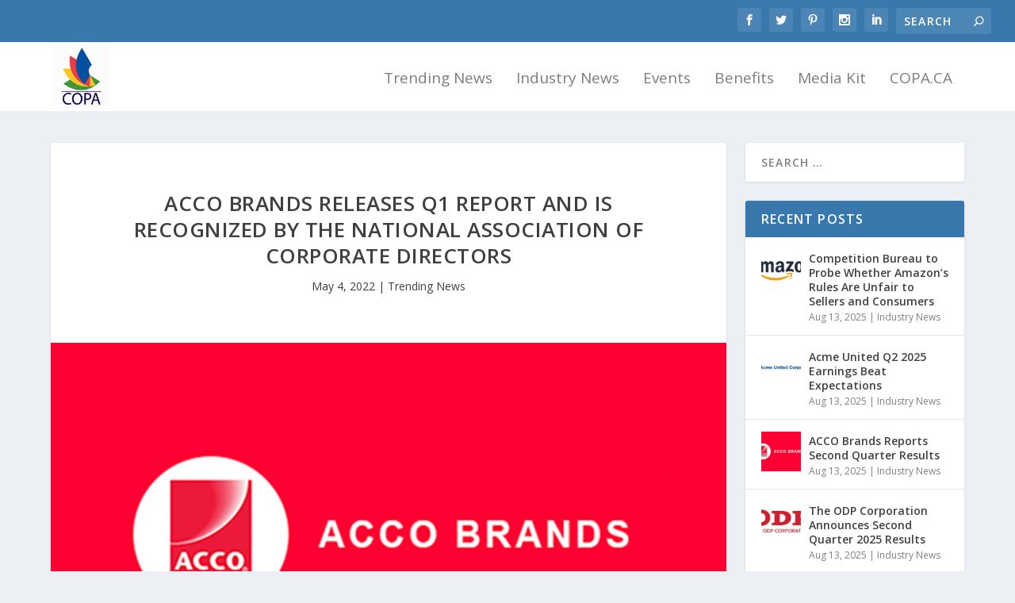

--- FILE ---
content_type: text/css
request_url: https://news.copa.ca/wp-content/themes/Extra-child/style.css?ver=4.27.4
body_size: -133
content:
/*
Theme Name: Extra-child
Theme URL: https://news.copa.ca
Description: Extra Child Theme
Author: Brian Bajohr
Author URL: https://news.copa.ca
Template: Extra
Version: 1.0.0
Text Domain: Extra-child
*/ Custom CSS goes after this line